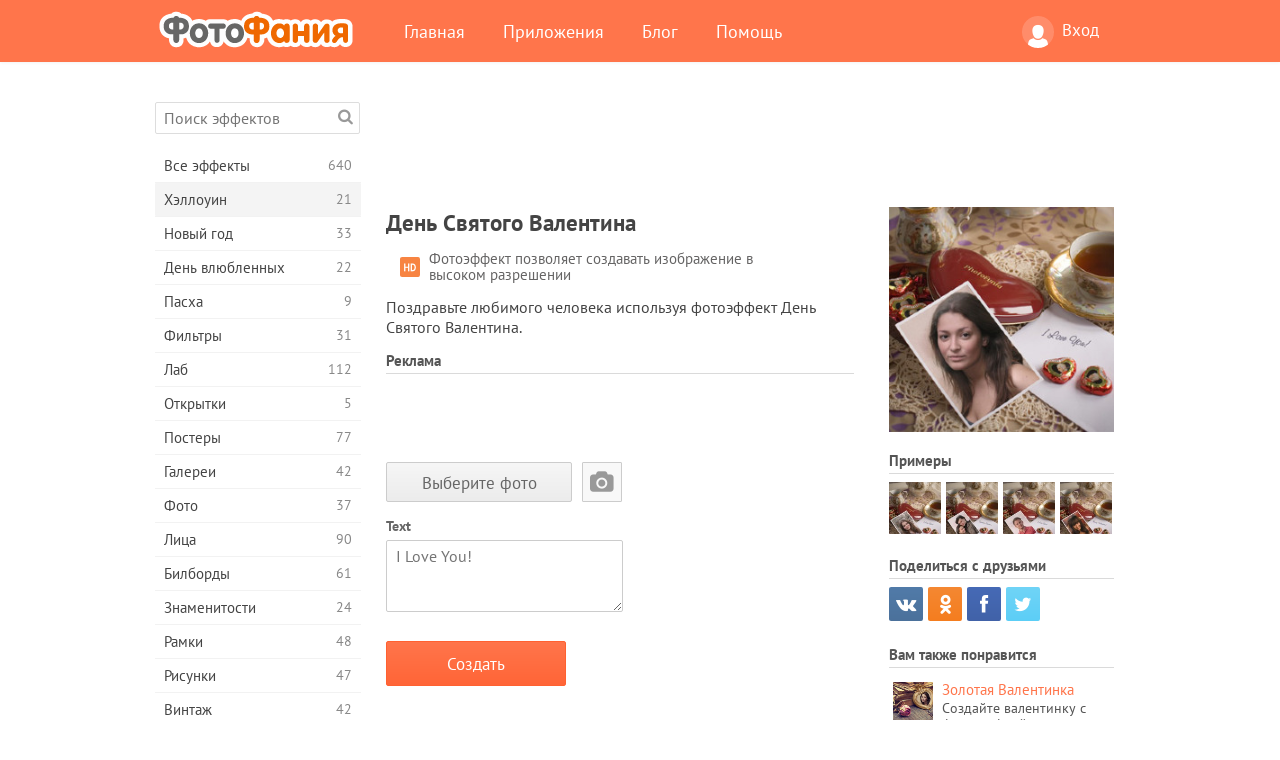

--- FILE ---
content_type: text/html; charset=UTF-8
request_url: https://photofunia.com/ru/categories/halloween/valentine
body_size: 13091
content:
<!doctype html>
<html lang="ru" class="lang-ru ltr">
<head>
   <meta charset="UTF-8">
   <title>День Святого Валентина - ФотоФания: Бесплатные фотоэффекты и фильтры онлайн</title>

   <meta name="viewport" content="user-scalable=no, width=device-width, initial-scale=1.0"/>
   <meta name="apple-mobile-web-app-capable" content="yes"/>
   <meta http-equiv="X-UA-Compatible" content="IE=edge,chrome=1"/>

   <meta name="google-site-verification" content="Hoj1HFPrwNOl2BfW7rukafY9lFbmXQVLTK7uoDaONGE" />
   <meta name="yandex-verification" content="7b0aad982d57a409" />

   <meta name="google" content="notranslate"/>

   <link rel="alternate" href="https://m.photofunia.com/ru/categories/halloween/valentine" media="only screen and (max-width: 640px)"/>
   <link rel="alternate" href="https://basic.photofunia.com/ru/categories/halloween/valentine" media="only screen and (max-width: 320px)"/>

   <link rel="alternate" href="https://photofunia.com/categories/halloween/valentine" hreflang="en" />            <link rel="alternate" href="https://photofunia.com/es/categories/halloween/valentine" hreflang="es" />
                  <link rel="alternate" href="https://photofunia.com/ar/categories/halloween/valentine" hreflang="ar" />
                  <link rel="alternate" href="https://photofunia.com/fr/categories/halloween/valentine" hreflang="fr" />
                  <link rel="alternate" href="https://photofunia.com/hi/categories/halloween/valentine" hreflang="hi" />
                  <link rel="alternate" href="https://photofunia.com/it/categories/halloween/valentine" hreflang="it" />
                  <link rel="alternate" href="https://photofunia.com/de/categories/halloween/valentine" hreflang="de" />
                  <link rel="alternate" href="https://photofunia.com/tr/categories/halloween/valentine" hreflang="tr" />
                  <link rel="alternate" href="https://photofunia.com/cn/categories/halloween/valentine" hreflang="zh-Hans" />
                  <link rel="alternate" href="https://photofunia.com/pt/categories/halloween/valentine" hreflang="pt" />
                  <link rel="alternate" href="https://photofunia.com/jp/categories/halloween/valentine" hreflang="ja" />
                  <link rel="alternate" href="https://photofunia.com/ko/categories/halloween/valentine" hreflang="ko" />
                  <link rel="alternate" href="https://photofunia.com/id/categories/halloween/valentine" hreflang="id" />
                  <link rel="alternate" href="https://photofunia.com/th/categories/halloween/valentine" hreflang="th" />
                  <link rel="alternate" href="https://photofunia.com/pl/categories/halloween/valentine" hreflang="pl" />
                  <link rel="alternate" href="https://photofunia.com/ua/categories/halloween/valentine" hreflang="uk" />
                  
   <meta name="theme-color" content="#F67249">

   <link type="image/x-icon" href="https://cdn.photofunia.com/icons/favicon.ico" rel="icon">
   <link rel="shortcut icon" href="https://cdn.photofunia.com/icons/favicon.ico">

   <link rel="apple-touch-icon" sizes="57x57" href="https://cdn.photofunia.com/icons/apple-touch-icon-57x57.png">
   <link rel="apple-touch-icon" sizes="114x114" href="https://cdn.photofunia.com/icons/apple-touch-icon-114x114.png">
   <link rel="apple-touch-icon" sizes="72x72" href="https://cdn.photofunia.com/icons/apple-touch-icon-72x72.png">
   <link rel="apple-touch-icon" sizes="144x144" href="https://cdn.photofunia.com/icons/apple-touch-icon-144x144.png">
   <link rel="apple-touch-icon" sizes="60x60" href="https://cdn.photofunia.com/icons/apple-touch-icon-60x60.png">
   <link rel="apple-touch-icon" sizes="120x120" href="https://cdn.photofunia.com/icons/apple-touch-icon-120x120.png">
   <link rel="apple-touch-icon" sizes="76x76" href="https://cdn.photofunia.com/icons/apple-touch-icon-76x76.png">
   <link rel="apple-touch-icon" sizes="152x152" href="https://cdn.photofunia.com/icons/apple-touch-icon-152x152.png">
   <link rel="apple-touch-icon" sizes="180x180" href="https://cdn.photofunia.com/icons/apple-touch-icon-180x180.png">

   <link rel="icon" type="image/png" href="https://cdn.photofunia.com/icons/favicon-192x192.png" sizes="192x192">
   <link rel="icon" type="image/png" href="https://cdn.photofunia.com/icons/favicon-160x160.png" sizes="160x160">
   <link rel="icon" type="image/png" href="https://cdn.photofunia.com/icons/favicon-96x96.png" sizes="96x96">
   <link rel="icon" type="image/png" href="https://cdn.photofunia.com/icons/favicon-16x16.png" sizes="16x16">
   <link rel="icon" type="image/png" href="https://cdn.photofunia.com/icons/favicon-32x32.png" sizes="32x32">

   <meta name="msapplication-TileColor" content="#da532c">
   <meta name="msapplication-TileImage" content="https://cdn.photofunia.com/icons/mstile-144x144.png">
   <meta name="msapplication-config" content="https://cdn.photofunia.com/icons/browserconfig.xml">

   
                  
            
   <link rel="canonical" href="https://photofunia.com/ru/effects/valentine"/>

   <meta name="description" content="Представьте как будет выглядить ваш подарок на День влюбленных" />
   <meta name="image" content="https://cdn.photofunia.com/effects/valentine/icons/medium.jpg" />
   <meta name="keywords" content="" />
   <meta name="application-name" content="ФотоФания" />
   <meta name="title" content="День Святого Валентина - ФотоФания" />

   <!-- for Facebook -->
   <meta property="og:title" content="День Святого Валентина - ФотоФания" />
   <meta property="og:type" content="article" />
   <meta property="og:image" content="https://cdn.photofunia.com/effects/valentine/icons/medium.jpg" />
   <meta property="og:url" content="https://photofunia.com/ru/effects/valentine" />
   <meta property="og:description" content="Представьте как будет выглядить ваш подарок на День влюбленных" />

   <!-- for Twitter -->
   <meta name="twitter:card" content="summary" />
   <meta name="twitter:title" content="День Святого Валентина - ФотоФания" />
   <meta name="twitter:description" content="Представьте как будет выглядить ваш подарок на День влюбленных" />
   <meta name="twitter:image" content="https://cdn.photofunia.com/effects/valentine/icons/medium.jpg" />

   <script type="application/ld+json">[
    {
        "@context": "http:\/\/schema.org",
        "@type": "ItemPage",
        "name": "День Святого Валентина",
        "text": "Поздравьте любимого человека используя фотоэффект День Святого Валентина.",
        "description": "Представьте как будет выглядить ваш подарок на День влюбленных",
        "keywords": "",
        "isFamilyFriendly": true,
        "isAccessibleForFree": true,
        "inLanguage": "ru",
        "dateModified": "2020-05-05",
        "dateCreated": "2010-02-07",
        "image": [
            {
                "@type": "ImageObject",
                "width": 300,
                "height": 300,
                "name": "Фото эффект День Святого Валентина",
                "url": "https:\/\/cdn.photofunia.com\/effects\/valentine\/icons\/large.jpg"
            },
            {
                "@type": "ImageObject",
                "width": 250,
                "height": 250,
                "name": "Фото эффект День Святого Валентина",
                "url": "https:\/\/cdn.photofunia.com\/effects\/valentine\/icons\/medium.jpg"
            },
            {
                "@type": "ImageObject",
                "width": 156,
                "height": 156,
                "name": "Фото эффект День Святого Валентина",
                "url": "https:\/\/cdn.photofunia.com\/effects\/valentine\/icons\/regular.jpg"
            },
            {
                "@type": "ImageObject",
                "width": 78,
                "height": 78,
                "name": "Фото эффект День Святого Валентина",
                "url": "https:\/\/cdn.photofunia.com\/effects\/valentine\/icons\/small.jpg"
            }
        ],
        "workExample": [
            {
                "@type": "ImageObject",
                "width": 505,
                "height": 700,
                "name": "Фото эффект День Святого Валентина",
                "url": "https:\/\/cdn.photofunia.com\/effects\/valentine\/examples\/il9k5d_o.jpg"
            },
            {
                "@type": "ImageObject",
                "width": 505,
                "height": 700,
                "name": "Фото эффект День Святого Валентина",
                "url": "https:\/\/cdn.photofunia.com\/effects\/valentine\/examples\/759sho_o.jpg"
            },
            {
                "@type": "ImageObject",
                "width": 505,
                "height": 700,
                "name": "Фото эффект День Святого Валентина",
                "url": "https:\/\/cdn.photofunia.com\/effects\/valentine\/examples\/8zepdc_o.jpg"
            },
            {
                "@type": "ImageObject",
                "width": 505,
                "height": 700,
                "name": "Фото эффект День Святого Валентина",
                "url": "https:\/\/cdn.photofunia.com\/effects\/valentine\/examples\/1c6hy02_o.jpg"
            }
        ]
    },
    {
        "@context": "http:\/\/schema.org",
        "@type": "WebSite",
        "name": "ФотоФания",
        "url": "https:\/\/photofunia.com",
        "image": "https:\/\/cdn.photofunia.com\/icons\/favicon-192x192.png",
        "potentialAction": {
            "@type": "SearchAction",
            "target": "https:\/\/photofunia.com\/ru\/search?q={search_term_string}",
            "query-input": "required name=search_term_string"
        },
        "sameAs": [
            "https:\/\/www.facebook.com\/photofunia.en",
            "http:\/\/instagram.com\/photofunia_app",
            "https:\/\/twitter.com\/photofunia",
            "https:\/\/plus.google.com\/+photofunia",
            "http:\/\/vk.com\/photofunia"
        ]
    }
]</script>

   <link href="https://cdn.photofunia.com/site/build/styles/main.049.css" type="text/css" rel="stylesheet">

   
   <link href="https://cdn.photofunia.com/site/build/styles/effects.049.css" type="text/css" rel="stylesheet">

   
   
   


   <script>
      var App = {
         config: {
            language: "ru",
            siteProtocol: "https://",
            urlPrefix: "/ru",
            serverId: 1,
            domainSite: "photofunia.com",
            domainMobile: "m.photofunia.com",
            domainBasic: "basic.photofunia.com",
            domainStatic: "cdn.photofunia.com",
            domainUser: "u.photofunia.com",
            socialNetworks: {"vk":{"appId":"3502140"},"fb":{"appId":"261712573843119"},"googleDrive":{"appId":"145463426723-jr9kplnnqo9l053lt6ii5he80r8t1604.apps.googleusercontent.com"},"mailru":{"appId":"701548","privateKey":"c37c698c2fd3e658a9d813a255eccb03"},"oneDrive":{"clientId":"00000000440D42C5","redirectUri":"photofunia.com\/onedrive.html","scopes":"onedrive.readonly wl.signin wl.photos"}}         }
      };
   </script>

   
   
         <script type='text/javascript'>
            var googletag = googletag || {};
            googletag.cmd = googletag.cmd || [];
         </script>
         <script async src='//www.googletagservices.com/tag/js/gpt.js'></script>

   <!--[if lt IE 9]>
   <link href="https://cdn.photofunia.com/site/build/styles/ie.049.css" type="text/css" rel="stylesheet">   <![endif]-->

   </head>
<body >

<div id="content">
   <div id="blocks">
      <div id="head-menu">
   <div class="head-inner">
      <div class="mobile-drawer-button head-button">
         <i class="font-icon menu"></i>
      </div>
      <a href="/ru/">
         <div class="logo">ФотоФания</div>
      </a>

      
      <ul class="mobile-hide top-menu menu-right">
                     
            <li class="profile-link ">
               <a href="/ru/signin" rel="nofollow">
                  <i class="user-icon font-icon user2"></i>Вход               </a>
            </li>
               </ul>


      <ul class="hide-mobile top-menu js-menu" itemscope itemtype="http://schema.org/SiteNavigationElement">
         <li>
            <a href="/ru/">Главная</a>
         </li>

         <li>
            <a href="/ru/apps">Приложения</a>
         </li>

         <li>
            <a href="/ru/blog">Блог</a>
         </li>

         <li>
            <a href="/ru/help">Помощь</a>
         </li>

                     
            <li class="no-mobile-hide ">
               <a href="/ru/signin">Вход</a>
            </li>
               </ul>
      <div class="mobile-menu-button head-button">
         <i class="font-icon menu-dots"></i>
      </div>
   </div>
   <div class="clear"></div>
</div>
      
   <div id="content-wrap" class="block clear">
      <div class="block-inner">
                  <div class="full-text">
            <div id="category">
               <div id="menu">
                  <div class="search-field">
   <form action="/ru/search">
      <input type="text" name="q" placeholder="Поиск эффектов"
              required=""/>
      <div class="font-icon search"></div>
   </form>
</div>

<ul class="categories-menu sidebar-menu" itemscope itemtype="http://schema.org/SiteNavigationElement">
   
         <li >
         <a href="/ru/categories/all_effects" title="Сервис ФотоФания предоставляет возможность в режиме онлайн создавать качественные фотоэффекты. Благодаря большой бесплатной библиотеке фотоэффектов вы получаете возможность украсить свою фотографию в многочисленных стилях." itemprop="url">
            <meta itemprop="description" content="Сервис ФотоФания предоставляет возможность в режиме онлайн создавать качественные фотоэффекты. Благодаря большой бесплатной библиотеке фотоэффектов вы получаете возможность украсить свою фотографию в многочисленных стилях.">
            <span class="text" itemprop="name">Все эффекты</span>
            <!--noindex-->
            <span class="total-count" rel="nofollow">640</span>

                        <!--/noindex-->
         </a>
      </li>
         <li class="active">
         <a href="/ru/categories/halloween" title="Подготовится к Хэллоуину поможет наш онлайн сервис создания фотоэффектов. С помощью эффектов ФотоФании вы легко превратитесь ведьму или зомби." itemprop="url">
            <meta itemprop="description" content="Подготовится к Хэллоуину поможет наш онлайн сервис создания фотоэффектов. С помощью эффектов ФотоФании вы легко превратитесь ведьму или зомби.">
            <span class="text" itemprop="name">Хэллоуин</span>
            <!--noindex-->
            <span class="total-count" rel="nofollow">21</span>

                        <!--/noindex-->
         </a>
      </li>
         <li >
         <a href="/ru/categories/christmas" title="Волшебный праздник Новый Год объединяет семью и дарит ощущение радости. Наш сервис позволит бесплатно создать забавные новогодние фотоэффекты и фоторамки." itemprop="url">
            <meta itemprop="description" content="Волшебный праздник Новый Год объединяет семью и дарит ощущение радости. Наш сервис позволит бесплатно создать забавные новогодние фотоэффекты и фоторамки.">
            <span class="text" itemprop="name">Новый год</span>
            <!--noindex-->
            <span class="total-count" rel="nofollow">33</span>

                        <!--/noindex-->
         </a>
      </li>
         <li >
         <a href="/ru/categories/valentines_day" title="День всех влюбленных является отличным поводом найти свою вторую половинку или сделать своей возлюбленной подарок. С помощью нашего сервиса вы получаете возможность создать открытку онлайн, посвященную Дню всех влюбленных." itemprop="url">
            <meta itemprop="description" content="День всех влюбленных является отличным поводом найти свою вторую половинку или сделать своей возлюбленной подарок. С помощью нашего сервиса вы получаете возможность создать открытку онлайн, посвященную Дню всех влюбленных.">
            <span class="text" itemprop="name">День влюбленных</span>
            <!--noindex-->
            <span class="total-count" rel="nofollow">22</span>

                        <!--/noindex-->
         </a>
      </li>
         <li >
         <a href="/ru/categories/easter" title="" itemprop="url">
            <meta itemprop="description" content="">
            <span class="text" itemprop="name">Пасха</span>
            <!--noindex-->
            <span class="total-count" rel="nofollow">9</span>

                        <!--/noindex-->
         </a>
      </li>
         <li >
         <a href="/ru/categories/filters" title="Любители Instagram и фотофильтров попали по адресу. На ФотоФании вы найдёте множество бесплатных фильтров, которые украсят фотографии в режиме онлайн." itemprop="url">
            <meta itemprop="description" content="Любители Instagram и фотофильтров попали по адресу. На ФотоФании вы найдёте множество бесплатных фильтров, которые украсят фотографии в режиме онлайн.">
            <span class="text" itemprop="name">Фильтры</span>
            <!--noindex-->
            <span class="total-count" rel="nofollow">31</span>

                        <!--/noindex-->
         </a>
      </li>
         <li >
         <a href="/ru/categories/lab" title="В категории «Лаб» вы найдёте огромный выбор фотоэффектов, которые в режиме онлайн позволят написать ваш текст практически на любой поверхности – снег, запотевшее стекло, дереве, книге и многое другое." itemprop="url">
            <meta itemprop="description" content="В категории «Лаб» вы найдёте огромный выбор фотоэффектов, которые в режиме онлайн позволят написать ваш текст практически на любой поверхности – снег, запотевшее стекло, дереве, книге и многое другое.">
            <span class="text" itemprop="name">Лаб</span>
            <!--noindex-->
            <span class="total-count" rel="nofollow">112</span>

                        <!--/noindex-->
         </a>
      </li>
         <li >
         <a href="/ru/categories/cards" title="Широкий выбор фотоэффектов из раздела «Открытки» поможет вам за пару нажатий создать замечательную открытку, которую можно распечатать на принтере и подарить своим близким." itemprop="url">
            <meta itemprop="description" content="Широкий выбор фотоэффектов из раздела «Открытки» поможет вам за пару нажатий создать замечательную открытку, которую можно распечатать на принтере и подарить своим близким.">
            <span class="text" itemprop="name">Открытки</span>
            <!--noindex-->
            <span class="total-count" rel="nofollow">5</span>

                        <!--/noindex-->
         </a>
      </li>
         <li >
         <a href="/ru/categories/posters" title="В категории «Постеры» вы найдёте большое количество онлайн фотоэффектов, которые перенесут вас на городские стены, автобусные остановки, доски объявлений и даже киноафишу." itemprop="url">
            <meta itemprop="description" content="В категории «Постеры» вы найдёте большое количество онлайн фотоэффектов, которые перенесут вас на городские стены, автобусные остановки, доски объявлений и даже киноафишу.">
            <span class="text" itemprop="name">Постеры</span>
            <!--noindex-->
            <span class="total-count" rel="nofollow">77</span>

                        <!--/noindex-->
         </a>
      </li>
         <li >
         <a href="/ru/categories/galleries" title="Оказаться главным лицом картинной галереи поможет наш раздел «Галереи». В режиме онлайн и совершенно бесплатно вы сможете создать фотоэффект, переносящий вас в художественную галерею." itemprop="url">
            <meta itemprop="description" content="Оказаться главным лицом картинной галереи поможет наш раздел «Галереи». В режиме онлайн и совершенно бесплатно вы сможете создать фотоэффект, переносящий вас в художественную галерею.">
            <span class="text" itemprop="name">Галереи</span>
            <!--noindex-->
            <span class="total-count" rel="nofollow">42</span>

                        <!--/noindex-->
         </a>
      </li>
         <li >
         <a href="/ru/categories/photography" title="Десятки бесплатных фотоэффектов ждут вас в нашем разделе «Фото». В нём вы сможете в режиме онлайн добавить своё лицо в красивые фоторамки." itemprop="url">
            <meta itemprop="description" content="Десятки бесплатных фотоэффектов ждут вас в нашем разделе «Фото». В нём вы сможете в режиме онлайн добавить своё лицо в красивые фоторамки.">
            <span class="text" itemprop="name">Фото</span>
            <!--noindex-->
            <span class="total-count" rel="nofollow">37</span>

                        <!--/noindex-->
         </a>
      </li>
         <li >
         <a href="/ru/categories/faces" title="Ощутить себя в роли космонавта, байкера, клоуна и даже вампира вы сможете благодаря бесплатным фотоэффектам из раздела «Лица». В режиме онлайн вы создадите фотоколлаж и ощутите себя совершенно другим человеком." itemprop="url">
            <meta itemprop="description" content="Ощутить себя в роли космонавта, байкера, клоуна и даже вампира вы сможете благодаря бесплатным фотоэффектам из раздела «Лица». В режиме онлайн вы создадите фотоколлаж и ощутите себя совершенно другим человеком.">
            <span class="text" itemprop="name">Лица</span>
            <!--noindex-->
            <span class="total-count" rel="nofollow">90</span>

                        <!--/noindex-->
         </a>
      </li>
         <li >
         <a href="/ru/categories/billboards" title="Большой набор бесплатных фоторамок из раздела «Билборды» поможет добавить ваше лицо на рекламные щиты знаменитых городов мира. Фотоэффекты переместят вас на крупнейшие здания Англии, Америки и других городов." itemprop="url">
            <meta itemprop="description" content="Большой набор бесплатных фоторамок из раздела «Билборды» поможет добавить ваше лицо на рекламные щиты знаменитых городов мира. Фотоэффекты переместят вас на крупнейшие здания Англии, Америки и других городов.">
            <span class="text" itemprop="name">Билборды</span>
            <!--noindex-->
            <span class="total-count" rel="nofollow">61</span>

                        <!--/noindex-->
         </a>
      </li>
         <li >
         <a href="/ru/categories/celebrities" title="Благодаря нашим фотоэффектам из раздела «Знаменитости» вы получаете возможность в режиме онлайн поменяться с знаменитыми людьми нашей планеты. Бесплатный набор фотоэффектов превратит вас в футболиста, актёра или подружит с Викторией Бэкхем." itemprop="url">
            <meta itemprop="description" content="Благодаря нашим фотоэффектам из раздела «Знаменитости» вы получаете возможность в режиме онлайн поменяться с знаменитыми людьми нашей планеты. Бесплатный набор фотоэффектов превратит вас в футболиста, актёра или подружит с Викторией Бэкхем.">
            <span class="text" itemprop="name">Знаменитости</span>
            <!--noindex-->
            <span class="total-count" rel="nofollow">24</span>

                        <!--/noindex-->
         </a>
      </li>
         <li >
         <a href="/ru/categories/frames" title="Десятки различных онлайн фотоэффектов переместят вашу фотографию в специальные рамки. Винтажные, цветочные, праздничные и многие другие фоторамки доступны совершенно бесплатно." itemprop="url">
            <meta itemprop="description" content="Десятки различных онлайн фотоэффектов переместят вашу фотографию в специальные рамки. Винтажные, цветочные, праздничные и многие другие фоторамки доступны совершенно бесплатно.">
            <span class="text" itemprop="name">Рамки</span>
            <!--noindex-->
            <span class="total-count" rel="nofollow">48</span>

                        <!--/noindex-->
         </a>
      </li>
         <li >
         <a href="/ru/categories/drawings" title="С помощью раздела «Рисунки» ваша фотография в режиме онлайн перенесётся на полотна картин и станет объектом работы для уличных художников. На выбор предоставляется десятки бесплатных фотоэффектов, которые превратят вашу фотографию в произведение искусства." itemprop="url">
            <meta itemprop="description" content="С помощью раздела «Рисунки» ваша фотография в режиме онлайн перенесётся на полотна картин и станет объектом работы для уличных художников. На выбор предоставляется десятки бесплатных фотоэффектов, которые превратят вашу фотографию в произведение искусства.">
            <span class="text" itemprop="name">Рисунки</span>
            <!--noindex-->
            <span class="total-count" rel="nofollow">47</span>

                        <!--/noindex-->
         </a>
      </li>
         <li >
         <a href="/ru/categories/vintage" title="Окунуться в атмосферу старинных фоторамок или во времена чёрно-белых телевизоров помогут фотоэффекты из раздела «Винтаж». Напечатать любой текст на старинной печатной машинке или переместить себя в эпоху 70-х годов можно с помощью бесплатных фотоэффектов нашего сервиса." itemprop="url">
            <meta itemprop="description" content="Окунуться в атмосферу старинных фоторамок или во времена чёрно-белых телевизоров помогут фотоэффекты из раздела «Винтаж». Напечатать любой текст на старинной печатной машинке или переместить себя в эпоху 70-х годов можно с помощью бесплатных фотоэффектов нашего сервиса.">
            <span class="text" itemprop="name">Винтаж</span>
            <!--noindex-->
            <span class="total-count" rel="nofollow">42</span>

                        <!--/noindex-->
         </a>
      </li>
         <li >
         <a href="/ru/categories/misc" title="Написать любой текст на запотевшем стекле или создать собственный календарь можно благодаря нашим фотоэффектам из раздела «Разное». В разделе вы найдёте бесплатные фотоэффекты и анимации, которые смогут изменить ваше лицо или даже стать частью татуировки." itemprop="url">
            <meta itemprop="description" content="Написать любой текст на запотевшем стекле или создать собственный календарь можно благодаря нашим фотоэффектам из раздела «Разное». В разделе вы найдёте бесплатные фотоэффекты и анимации, которые смогут изменить ваше лицо или даже стать частью татуировки.">
            <span class="text" itemprop="name">Разное</span>
            <!--noindex-->
            <span class="total-count" rel="nofollow">83</span>

                        <!--/noindex-->
         </a>
      </li>
         <li >
         <a href="/ru/categories/magazines" title="Стать звездой номера модного глянцевого журнала помогут бесплатные фотоэффекты раздела «Журналы». Издание Vogue или Esquire? Выбор за вами. ФотоФания позволит за несколько кликов в режиме онлайн перенести своё лицо на обложку модных журналов." itemprop="url">
            <meta itemprop="description" content="Стать звездой номера модного глянцевого журнала помогут бесплатные фотоэффекты раздела «Журналы». Издание Vogue или Esquire? Выбор за вами. ФотоФания позволит за несколько кликов в режиме онлайн перенести своё лицо на обложку модных журналов.">
            <span class="text" itemprop="name">Журналы</span>
            <!--noindex-->
            <span class="total-count" rel="nofollow">18</span>

                        <!--/noindex-->
         </a>
      </li>
         <li >
         <a href="/ru/categories/professions" title="Не определились с профессией? Благодаря нашему онлайн сервису примерьте на себя роль певца, хоккеиста, лётчика и многих других. Большая коллекция фотоэффектов доступна абсолютно бесплатно." itemprop="url">
            <meta itemprop="description" content="Не определились с профессией? Благодаря нашему онлайн сервису примерьте на себя роль певца, хоккеиста, лётчика и многих других. Большая коллекция фотоэффектов доступна абсолютно бесплатно.">
            <span class="text" itemprop="name">Профессии</span>
            <!--noindex-->
            <span class="total-count" rel="nofollow">25</span>

                        <!--/noindex-->
         </a>
      </li>
         <li >
         <a href="/ru/categories/movies" title="Мечтали почувствовать себя Джеком Воробьём или джедаем из Звёздных Войн? С помощью бесплатных фотоэффектов категории «Фильмы» вы получаете возможность в режиме онлайн примерить на себе около двадцати киноролей." itemprop="url">
            <meta itemprop="description" content="Мечтали почувствовать себя Джеком Воробьём или джедаем из Звёздных Войн? С помощью бесплатных фотоэффектов категории «Фильмы» вы получаете возможность в режиме онлайн примерить на себе около двадцати киноролей.">
            <span class="text" itemprop="name">Фильмы</span>
            <!--noindex-->
            <span class="total-count" rel="nofollow">20</span>

                        <!--/noindex-->
         </a>
      </li>
         <li >
         <a href="/ru/categories/tv" title="Многие мечтали оказаться по ту сторону телевизора. Дать интервью или просто стать популярным, засветившись на телеэкране. Наши бесплатные фотоэффекты позволят вам осуществить свою мечту. В режиме онлайн вы сможете очутиться на телевизионной передаче." itemprop="url">
            <meta itemprop="description" content="Многие мечтали оказаться по ту сторону телевизора. Дать интервью или просто стать популярным, засветившись на телеэкране. Наши бесплатные фотоэффекты позволят вам осуществить свою мечту. В режиме онлайн вы сможете очутиться на телевизионной передаче.">
            <span class="text" itemprop="name">Телевизоры</span>
            <!--noindex-->
            <span class="total-count" rel="nofollow">9</span>

                        <!--/noindex-->
         </a>
      </li>
         <li >
         <a href="/ru/categories/books" title="Разместить своё лицо на обложке книги или дать название собственной книги помогут фотоэффекты раздела «Книги». С помощью бесплатных фотоэффектов вы получаете возможность стать главным героем литературных романов." itemprop="url">
            <meta itemprop="description" content="Разместить своё лицо на обложке книги или дать название собственной книги помогут фотоэффекты раздела «Книги». С помощью бесплатных фотоэффектов вы получаете возможность стать главным героем литературных романов.">
            <span class="text" itemprop="name">Книги</span>
            <!--noindex-->
            <span class="total-count" rel="nofollow">15</span>

                        <!--/noindex-->
         </a>
      </li>
   </ul>

               </div>
               <div id="subcontent">
                  <div class="advert-container adsense google-dfp effect-top"><ins class="adsbygoogle advert"
         data-ad-client="ca-pub-5896353906608024"
         data-ad-slot="1125690053"></ins>
         <script>(adsbygoogle = window.adsbygoogle || []).push({});</script></div>                  <div id="effect-container" class="disabled-right-advert">


<div class="right-block">
   <div class="block1">
      <div class="mobile-title">День Святого Валентина</div>

      <div class="images-container">
         <div class="preview">
            <div class="image js-preview">
               <img src="https://cdn.photofunia.com/effects/valentine/icons/medium.jpg" alt="Эффект День Святого Валентина">

               
            </div>
         </div>

                  <h3>Примеры</h3>

         <div class="examples js-examples">
                           <img src="https://cdn.photofunia.com/effects/valentine/examples/il9k5d_r.jpg" data-highres="https://cdn.photofunia.com/effects/valentine/examples/il9k5d_o.jpg" >
                           <img src="https://cdn.photofunia.com/effects/valentine/examples/759sho_r.jpg" data-highres="https://cdn.photofunia.com/effects/valentine/examples/759sho_o.jpg" >
                           <img src="https://cdn.photofunia.com/effects/valentine/examples/8zepdc_r.jpg" data-highres="https://cdn.photofunia.com/effects/valentine/examples/8zepdc_o.jpg" >
                           <img src="https://cdn.photofunia.com/effects/valentine/examples/1c6hy02_r.jpg" data-highres="https://cdn.photofunia.com/effects/valentine/examples/1c6hy02_o.jpg" class="last">
                     </div>

               </div>

         </div>

   <div class="block2">
      <h3>Поделиться с друзьями</h3>

      <div class="social-container js-share-container">
                                    <a class="vk" data-network="vk">
                  <i class="font-icon vk"></i>
               </a>
                           <a class="odnoklassniki" data-network="odnoklassniki">
                  <i class="font-icon odnoklassniki"></i>
               </a>
                           <a class="facebook" data-network="facebook">
                  <i class="font-icon facebook"></i>
               </a>
                           <a class="twitter last" data-network="twitter">
                  <i class="font-icon twitter"></i>
               </a>
                           </div>

               <h3>Вам также понравится</h3>
         <div class="effects-inline">
                              <a class="effect  " itemscope itemtype="http://schema.org/ItemPage" itemprop="url" href="/ru/categories/halloween/golden_valentine" title="Создайте валентинку с фотографией">
   
   <meta itemprop="image" content="https://cdn.photofunia.com/effects/golden_valentine/icons/regular.jpg" />
   <meta itemprop="description" content="Создайте валентинку с фотографией" />
   <meta itemprop="inLanguage" content="ru" />

   <img src="https://cdn.photofunia.com/effects/golden_valentine/icons/small.jpg" class="image" alt="Эффект Золотая Валентинка">

   <span class="name">
      <span class="title" itemprop="name">Золотая Валентинка</span>
         </span>

   <span class="description">
      Создайте валентинку с фотографией   </span>
   </a>
                  <a class="effect  " itemscope itemtype="http://schema.org/ItemPage" itemprop="url" href="/ru/categories/halloween/together_forever" title="Создайте романтическую фотографию">
   
   <meta itemprop="image" content="https://cdn.photofunia.com/effects/together_forever/icons/regular.jpg" />
   <meta itemprop="description" content="Создайте романтическую фотографию" />
   <meta itemprop="inLanguage" content="ru" />

   <img src="https://cdn.photofunia.com/effects/together_forever/icons/small.jpg" class="image" alt="Эффект Вместе навсегда">

   <span class="name">
      <span class="title" itemprop="name">Вместе навсегда</span>
         </span>

   <span class="description">
      Создайте романтическую фотографию   </span>
   </a>
                  <a class="effect effect-last " itemscope itemtype="http://schema.org/ItemPage" itemprop="url" href="/ru/categories/halloween/retro_photos" title="Добавьте винтажности ваши цифровым фото">
   
   <meta itemprop="image" content="https://cdn.photofunia.com/effects/retro_photos/icons/regular.jpg" />
   <meta itemprop="description" content="Добавьте винтажности ваши цифровым фото" />
   <meta itemprop="inLanguage" content="ru" />

   <img src="https://cdn.photofunia.com/effects/retro_photos/icons/small.jpg" class="image" alt="Эффект Старые фотографии">

   <span class="name">
      <span class="title" itemprop="name">Старые фотографии</span>
         </span>

   <span class="description">
      Добавьте винтажности ваши цифровым фото   </span>
   </a>
               <div class="show-more-similar js-show-more-similar">Показать еще</div>
            <a class="effect  effect-hidden" itemscope itemtype="http://schema.org/ItemPage" itemprop="url" href="/ru/categories/halloween/flowers" title="Ваше фото рядом с цветами">
   
   <meta itemprop="image" content="https://cdn.photofunia.com/effects/flowers/icons/regular.jpg" />
   <meta itemprop="description" content="Ваше фото рядом с цветами" />
   <meta itemprop="inLanguage" content="ru" />

   <img src="https://cdn.photofunia.com/effects/flowers/icons/small.jpg" class="image" alt="Эффект Цветы">

   <span class="name">
      <span class="title" itemprop="name">Цветы</span>
         </span>

   <span class="description">
      Ваше фото рядом с цветами   </span>
   </a>
                  <a class="effect  effect-hidden" itemscope itemtype="http://schema.org/ItemPage" itemprop="url" href="/ru/categories/halloween/vintage_photo" title="Создайте винтажное фото">
   
   <meta itemprop="image" content="https://cdn.photofunia.com/effects/vintage_photo/icons/regular.jpg" />
   <meta itemprop="description" content="Создайте винтажное фото" />
   <meta itemprop="inLanguage" content="ru" />

   <img src="https://cdn.photofunia.com/effects/vintage_photo/icons/small.jpg" class="image" alt="Эффект Винтажное фото">

   <span class="name">
      <span class="title" itemprop="name">Винтажное фото</span>
         </span>

   <span class="description">
      Создайте винтажное фото   </span>
   </a>
                  <a class="effect  effect-hidden" itemscope itemtype="http://schema.org/ItemPage" itemprop="url" href="/ru/categories/halloween/memories_of_paris" title="Создайте фотографию в винтажном стиле">
   
   <meta itemprop="image" content="https://cdn.photofunia.com/effects/memories_of_paris/icons/regular.jpg" />
   <meta itemprop="description" content="Создайте фотографию в винтажном стиле" />
   <meta itemprop="inLanguage" content="ru" />

   <img src="https://cdn.photofunia.com/effects/memories_of_paris/icons/small.jpg" class="image" alt="Эффект Воспоминания о Париже">

   <span class="name">
      <span class="title" itemprop="name">Воспоминания о Париже</span>
         </span>

   <span class="description">
      Создайте фотографию в винтажном стиле   </span>
   </a>
                  <a class="effect  effect-hidden" itemscope itemtype="http://schema.org/ItemPage" itemprop="url" href="/ru/categories/halloween/be_my_valentine" title="Поместите фотографию в рамку в виде сердечка">
   
   <meta itemprop="image" content="https://cdn.photofunia.com/effects/be_my_valentine/icons/regular.jpg" />
   <meta itemprop="description" content="Поместите фотографию в рамку в виде сердечка" />
   <meta itemprop="inLanguage" content="ru" />

   <img src="https://cdn.photofunia.com/effects/be_my_valentine/icons/small.jpg" class="image" alt="Эффект Будь со мной">

   <span class="name">
      <span class="title" itemprop="name">Будь со мной</span>
         </span>

   <span class="description">
      Поместите фотографию в рамку в виде сердечка   </span>
   </a>
                  <a class="effect  effect-hidden" itemscope itemtype="http://schema.org/ItemPage" itemprop="url" href="/ru/categories/halloween/old-camera" title="Поместите свое фото в видоискатель винтажного фотоаппарата">
   
   <meta itemprop="image" content="https://cdn.photofunia.com/effects/old-camera/icons/regular.jpg" />
   <meta itemprop="description" content="Поместите свое фото в видоискатель винтажного фотоаппарата" />
   <meta itemprop="inLanguage" content="ru" />

   <img src="https://cdn.photofunia.com/effects/old-camera/icons/small.jpg" class="image" alt="Эффект Старый фотоаппарат">

   <span class="name">
      <span class="title" itemprop="name">Старый фотоаппарат</span>
         </span>

   <span class="description">
      Поместите свое фото в видоискатель винтажного фотоаппарата   </span>
   </a>
         </div>
         </div>
</div>

<div class="left-block">
   <h2 class="desktop-title">День Святого Валентина</h2>

   <!--noindex-->
         <div class="labels labels-table" rel="nofollow">
                     <div class="label-row">
               <div class="label-container">
                  <span class="label hd"></span>
               </div>
               <div class="label-text">
                  Фотоэффект позволяет создавать изображение в высоком разрешении               </div>
            </div>
               </div>
      <!--/noindex-->

         <p>Поздравьте любимого человека используя фотоэффект День Святого Валентина.</p>
   
         <h3 class="advert-title">Реклама</h3>
      <div class="advert-container adsense google-dfp effect-middle"><ins class="adsbygoogle advert"
         data-ad-client="ca-pub-5896353906608024"
         data-ad-slot="7892059358"></ins>
         <script>(adsbygoogle = window.adsbygoogle || []).push({});</script></div>   
   <form action="/ru/categories/halloween/valentine?server=1"
         id="effect-form" method="post" enctype="multipart/form-data">

      <input type="hidden" name="current-category" value="halloween">

      <div class="prompts">
         
                           <div class="image-picker js-image-picker" data-name="image" data-crop="0.72">

                  
                                       <input type="hidden" class="js-key" name="image" value=""/>
                     <input type="hidden" class="js-crop" name="image:crop" value=""/>

                     <div class="image-picker-wrap">
                        <div class="button-container">
                           <button class="button gray js-choose-photo">Выберите фото</button>
                        </div>
                        <div class="preview-container">
                           <div class="user-icon">
                              <i class="font-icon camera"></i>
                           </div>
                        </div>
                     </div>

                     <noscript>
                        <input type="file" name="image" accept="image/*">
                        <style>.image-picker-wrap {display: none}</style>
                     </noscript>
                                 </div>

                     
                           <div class="text">
                                       <h4>Text</h4>
                  
                  <div class="text-container">
                     <textarea name="text"  maxlength="100"  placeholder="I Love You!"></textarea>
                  </div>
               </div>


                     
      </div>

      <div class="send-button-container">
         <button class="button js-send-button">
            <span class="text">Создать</span>
            <span class="loader"></span>
         </button>

         <noscript>
            <input type="submit" class="button" value="Создать">
            <style>.js-send-button {display: none}</style>
         </noscript>
      </div>

   </form>

         <div class="advert-container adsense google-dfp effect-bottom-middle"><ins class="adsbygoogle advert"
         data-ad-client="ca-pub-5896353906608024"
         data-ad-slot="9774015317"></ins>
         <script>(adsbygoogle = window.adsbygoogle || []).push({});</script></div>   </div>
</div>
               </div>
               <div id="overlay-menu"></div>
            </div>
         </div>
      </div>
   </div>
   <script type="text/html" data-template="popup-choose-photo">
   <div class="popup-tabs">
      <ul>
         <li data-tab="upload" data-default>
            <span class="font-icon upload"></span>
            <span class="text">Загрузка</span>
         </li>
         <li data-tab="recent">
            <span class="font-icon picture-1"></span>
            <span class="text">Последние</span>
         </li>
         <li data-tab="camera">
            <span class="font-icon camera"></span>
            <span class="text">Камера</span>
         </li>
         
      </ul>
   </div>
   <div class="popup-content-inner">
      <div class="tab-content upload-tab" data-tab="upload" style="display:none">
         <div class="tab-content-inner middle">
            <div class="icon">
               <span class="font-icon picture"></span>
            </div>
            <div class="text tablet-hide">
               <span>Перетащите свою фотографию сюда или</span>
            </div>
            <div class="button-container">
               <div class="button js-browse-button">
                  <span class="tablet-hide">Загрузить с компьютера</span>
                  <span class="no-tablet-hide hide-default">Загрузить с устройства</span>
                  <input id="fileupload" name="image" type="file" accept="image/*">
               </div>
            </div>
         </div>
      </div>

      <div class="tab-content recent-tab" data-tab="recent" style="display:none">
         <div class="tab-content-inner middle js-loading">
            <div style="display: inline-block;vertical-align: middle;padding: 0 10px;">
               <input value="0" class="knob-loading-recent">
            </div>
            <div class="loading-text">Немного терпения...</div>
         </div>
         <div class="tab-content-inner middle notice js-empty" style="display: none">
            <div class="icon">
               <span class="font-icon picture-1"></span>
            </div>
            <div class="text">
               <span>Ваши недавно загруженные изображения появятся здесь</span>
            </div>
         </div>
         <div class="tab-content-inner js-no-empty"  style="display: none">
            <div class="menu">
               <a class="clear js-clear-recent" href="#">Очистить историю</a>
            </div>
            <div class="images image-list"></div>
         </div>
      </div>

      <div class="tab-content camera-tab" data-tab="camera" style="display:none">
         <div class="tab-content-inner middle">
            <div class="video-wrapper">
               <video id="video" autoplay></video>
               <div class="counter">3</div>
               <div class="allow-access">Чтобы начать, разрешите вашему браузеру доступ к камере</div>
            </div>
            <div class="button-container">
               <button class="button js-take-capture">Снимок</button>
            </div>
         </div>
      </div>

      <div class="tab-content social-tab" data-tab="social" style="display:none"> </div>

      <div class="tab-content uploading-tab" data-tab="uploading" style="display:none">
         <div class="tab-content-inner middle">
            <input value="0" class="uploading-progress">
         </div>
      </div>

      <div class="tab-content error-tab" data-tab="error" style="display:none">
         <div class="tab-content-inner middle">
            <h3>Упс!</h3>
            <div class="error"></div>
            <div class="button-container">
               <button class="button js-try-again" style="display: none">
                  Попробовать снова               </button>
            </div>
         </div>
      </div>

      <div class="tab-content no-camera" data-tab="no-camera" style="display:none">
         <div class="tab-content-inner middle notice">
            <div class="icon">
               <span class="font-icon camera"></span>
            </div>
            <div class="text">
               <span>Камера не найдена</span>
            </div>
         </div>
      </div>

      <div class="tab-content camera-result-tab" data-tab="camera-result" style="display:none">
         <div class="tab-content-inner middle">
            <div class="result">
               <img class="result-image">
            </div>
            <div class="button-container">
               <button class="button js-choose-result">Использовать</button> или <a class="js-retake">Переснять</a>
            </div>
         </div>
      </div>
   </div>
</script>

<script type="text/html" data-template="popup-error">
   <div class="popup-content-inner">
      <div class="tab-content error-tab">
         <div class="tab-content-inner middle">
            <h3>Упс!</h3>
            <div class="error js-error"></div>
         </div>
      </div>
   </div>
</script>


<script type="text/html" data-template="popup-examples">
   <div class="popup-content-inner examples">
      <div class="previous">
         <div class="font-icon arrow-left"></div>
      </div>
      <div class="images">
         <% _.each(images, function (img, key) { %>
         <div class="image <% if(key === activeKey){ %>active<% } %> ">
            <img src="<%= img %>">
         </div>
         <% }) %>
      </div>
      <div class="next">
         <div class="font-icon arrow-right"></div>
      </div>
   </div>
</script>

<script type="text/html" data-template="popup-recent-images">
   <% _.each(images, function (img, key) { %>
   <div class="image"
        data-image='<%= JSON.stringify(img) %>'>
      <div class="image-inner">
         <div class="thumb" style="background-image: url(<%= img.image.thumb.url %>)"></div>
      </div>
   </div>
   <% }) %>
</script>

<script type="text/html" data-template="popup-social-networks">
   <div class="networks image-list">
      <% _.each(networks, function (network) { %>
      <div class="image network" data-key="<%= network.key %>">
         <div class="image-inner">
            <div class="network-icon <%= network.key.toLowerCase() %>"></div>
            <div class="title"><%= network.title %></div>
         </div>
      </div>
      <% }) %>
   </div>
</script>

<script type="text/html" data-template="popup-social-loading">
   <div class="tab-content-inner middle loading-tab">
      <div style="display: inline-block;vertical-align: middle;padding: 0 10px;">
         <input value="0" class="knob-loading">
      </div>
      <div class="loading-text">Немного терпения...</div>
   </div>
</script>

<script type="text/html" data-template="popup-social-login">
   <div class="tab-content-inner middle">
      <button class="button js-login">
      Войти через <%= network.title %>
      </button>
      или      <a class="js-cancel">Отменить</a>
   </div>
</script>

<script type="text/html" data-template="popup-social-albums">
   <div class="menu">
      <div class="left-content">
         <a class="js-back-socials">
            <i class="font-icon arrow-left"></i>
            <span>Онлайн</span>
         </a>
      </div>
      <div class="right-content">
         <a class="logout js-logout">
            <i class="font-icon <%= network.key.toLowerCase() %>"></i>
            <span>Выйти</span>
         </a>
      </div>
   </div>

   <% if(_.isEmpty(albums)) { %>
      <div class="no-photos notice">
         <div class="icon">
            <span class="font-icon picture-1"></span>
         </div>
         <div class="text">
            <span>Изображения не найдены</span>
         </div>
      </div>
   <% } else { %>
      <div class="albums image-list">
         <% _.each(albums, function (album) { %>
            <% if(album.isFolder) { %>
            <div class="image album" data-id="<%= album.id %>">
               <div class="image-inner">
                  <div class="thumb" style="background-image: url(<%= album.thumbUrl %>)"></div>
                  <div class="title"><%= album.name %></div>
               </div>
            </div>
            <% } else { %>
            <div class="image photo" data-url="<%= album.url %>">
               <div class="image-inner">
                  <div class="thumb" style="background-image: url(<%= album.thumbUrl %>)"></div>
                  <div class="title"><%= album.name %></div>
               </div>
            </div>
            <% } %>
         <% }) %>
      </div>
   <% } %>

</script>


<script type="text/html" data-template="popup-social-photos">
   <div class="menu">
      <div class="left-content">
         <a class="js-back-albums">
            <i class="font-icon arrow-left"></i>
            <span>Назад к альбомам</span>
         </a>
      </div>
      <div class="right-content">
         <a class="logout js-logout">
            <i class="font-icon <%= network.key.toLowerCase() %>"></i>
            <span>Выйти</span>
         </a>
      </div>
   </div>
   <% if(!photos.length) { %>
      <div class="no-photos notice">
         <div class="icon">
            <span class="font-icon picture-1"></span>
         </div>
         <div class="text">
            <span>Изображения не найдены</span>
         </div>
      </div>
   <% } else { %>
      <div class="photos image-list clear">
         <% _.times(Math.ceil(photos.length / perBlock), function (t) { %>
            <div class="block <% if(t!==0){ %>hidden<% } %>">
               <% _.each(photos.slice(t*perBlock,(t+1)*perBlock), function (photo) { %>
                  <div class="image photo" data-url="<%= photo.url %>">
                     <div class="image-inner">
                        <div class="thumb" style="background-image: url(<%= photo.thumbUrl %>)"></div>
                     </div>
                  </div>
               <% }) %>
            </div>
         <% }) %>
      </div>
   <% } %>

   <% if(photos.length > perBlock) { %>
      <div class="show-more js-show-more">Показать еще</div>
   <% } %>
</script>

<script type="text/html" data-template="popup-social-one-level-photos">
   <div class="menu">
      <div class="left-content">
         <a class="js-back-socials">
            <i class="font-icon arrow-left"></i>
            <span>Онлайн</span>
         </a>
      </div>
      <div class="right-content">
         <a class="logout js-logout">
            <i class="font-icon <%= network.key.toLowerCase() %>"></i>
            <span>Выйти</span>
         </a>
      </div>
   </div>
   <% if(!photos.length) { %>
   <div class="no-photos notice">
      <div class="icon">
         <span class="font-icon picture-1"></span>
      </div>
      <div class="text">
         <span>Изображения не найдены</span>
      </div>
   </div>
   <% } else { %>
   <div class="photos image-list clear">
      <% _.times(Math.ceil(photos.length / perBlock), function (t) { %>
      <div class="block <% if(t!==0){ %>hidden<% } %>">
         <% _.each(photos.slice(t*perBlock,(t+1)*perBlock), function (photo) { %>
         <div class="image photo" data-url="<%= photo.url %>">
            <div class="image-inner">
               <div class="thumb" style="background-image: url(<%= photo.thumbUrl %>)"></div>
            </div>
         </div>
         <% }) %>
      </div>
      <% }) %>
   </div>
   <% } %>

   <% if(photos.length > perBlock) { %>
   <div class="show-more js-show-more">Показать еще</div>
   <% } %>
</script>



<script type="text/html" data-template="popup-crop">
   <div class="popup-content-inner crop-container">
      <div class="image-wrapper">
         <div class="loading-container">
            <div style="display: inline-block;vertical-align: middle;padding: 0 10px;">
               <input value="0" class="knob-loading-crop">
            </div>
            <div class="loading-text">Немного терпения...</div>
         </div>
         <div class="image-container" style="display: none">
            <img id="crop-image" src="<%= image %>">
            <div class="button-container">
               <button class="button js-crop">Обрезать</button>
            </div>
         </div>
      </div>
   </div>
</script>



      <div id="footer" class="block block8 clear">
   <div class="block-inner">
      <div class="full-text">
         <div class="table">
            <div class="tr">
               <div class="tr-title">Компания</div>
               <ul>
                  <li><a href="/ru/about">О нас</a></li>
                  <li><a href="/ru/press">Для прессы</a></li>
                  <li><a href="/ru/brand">Бренд</a></li>
               </ul>
            </div>
            <div class="tr">
               <div class="tr-title">Информация</div>
               <ul>
                  <li><a href="/ru/privacy" rel="nofollow">Политика конфиденциальности</a></li>
                  <li><a href="/ru/terms" rel="nofollow">Условия использования</a></li>
               </ul>
            </div>
            <div class="tr">
               <div class="tr-title">Помощь</div>
               <ul>
                  <li><a href="/ru/help">Помощь</a></li>
                  <li><a href="/ru/contact">Контакты</a></li>
                  <li><a href="/ru/sitemap">Карта сайта</a></li>
               </ul>
            </div>

            <div class="tr company-links">
               <div class="icons">
                  <a target="_blank" href="https://www.facebook.com/photofunia.en" class="facebook"><i class="font-icon facebook"></i></a>
                  <a target="_blank" href="http://instagram.com/photofunia_app" class="instagram"><i class="font-icon instagram"></i></a>
                  <a target="_blank" href="https://twitter.com/photofunia" class="twitter"><i class="font-icon twitter"></i></a>
                  <a target="_blank" href="http://vk.com/photofunia" class="vk"><i class="font-icon vk"></i></a>
               </div>
               <div class="copyright">Capsule Digital &copy; 2025</div>
            </div>
         </div>

         <div class="other-links">
                           <span>
                                                               <a href="/categories/halloween/valentine">English</a>
                                                      </span>
               <span class="delim"></span>
                           <span>
                                       Русский                                 </span>
               <span class="delim"></span>
                           <span>
                                                               <a href="/es/categories/halloween/valentine">Español</a>
                                                      </span>
               <span class="delim"></span>
                           <span>
                                                               <a href="/ar/categories/halloween/valentine">اللغة العربية</a>
                                                      </span>
               <span class="delim"></span>
                           <span>
                                                               <a href="/fr/categories/halloween/valentine">Français</a>
                                                      </span>
               <span class="delim"></span>
                           <span>
                                                               <a href="/hi/categories/halloween/valentine">हिंदी</a>
                                                      </span>
               <span class="delim"></span>
                           <span>
                                                               <a href="/it/categories/halloween/valentine">Italiano</a>
                                                      </span>
               <span class="delim"></span>
                           <span>
                                                               <a href="/de/categories/halloween/valentine">Deutsch</a>
                                                      </span>
               <span class="delim"></span>
                        <span class="all-languages">
               <i class="font-icon globe"></i>
               <a class="js-open-languages">All languages</a>
            </span>
         </div>

      </div>
   </div>
</div>

   </div>
</div>

<div id="cookie-accept">
   <div class="buttons">
      <button class="button" id="got-it">Принять</button>
   </div>
   <div class="info">
      Мы используем cookie чтобы вы могли использовать весь функционал нашего сайта. <a href="/ru/privacy#cookies" target="_blank">Подробнее</a>
   </div>
</div>

<div id="popup-container"></div>



<script type="text/html" data-template="popup-container">
   <div class="popup">
      <div class="popup-wrapper">
         <div class="popup-container">
            <div class="popup-head clear">
               <h3><%= title %></h3>

               <div class="close-button"></div>
            </div>
            <div class="popup-content">
               <%= popupContent %>
            </div>
         </div>
      </div>
   </div>
</script>

<script type="text/html" data-template="popup-choose-language">
   <div class="languages-container">
      <ul class="languages">
                  <li class="item">
            <a href="/en/categories/halloween/valentine">English</a>
         </li>
                  <li class="item">
            <a href="/ru/categories/halloween/valentine">Русский</a>
         </li>
                  <li class="item">
            <a href="/es/categories/halloween/valentine">Español</a>
         </li>
                  <li class="item">
            <a href="/ar/categories/halloween/valentine">اللغة العربية</a>
         </li>
                  <li class="item">
            <a href="/fr/categories/halloween/valentine">Français</a>
         </li>
                  <li class="item">
            <a href="/hi/categories/halloween/valentine">हिंदी</a>
         </li>
                  <li class="item">
            <a href="/it/categories/halloween/valentine">Italiano</a>
         </li>
                  <li class="item">
            <a href="/de/categories/halloween/valentine">Deutsch</a>
         </li>
                  <li class="item">
            <a href="/tr/categories/halloween/valentine">Türkçe</a>
         </li>
                  <li class="item">
            <a href="/cn/categories/halloween/valentine">中文(简体)</a>
         </li>
                  <li class="item">
            <a href="/pt/categories/halloween/valentine">Português</a>
         </li>
                  <li class="item">
            <a href="/jp/categories/halloween/valentine">日本語</a>
         </li>
                  <li class="item">
            <a href="/ko/categories/halloween/valentine">한국어</a>
         </li>
                  <li class="item">
            <a href="/id/categories/halloween/valentine">Bahasa Indonesia</a>
         </li>
                  <li class="item">
            <a href="/th/categories/halloween/valentine">ภาษาไทย</a>
         </li>
                  <li class="item">
            <a href="/pl/categories/halloween/valentine">Polski</a>
         </li>
                  <li class="item">
            <a href="/ua/categories/halloween/valentine">Українська</a>
         </li>
               </ul>
   </div>
</script>

<script>
   window.App = window.App || {};
   App.m = App.m || {};
   App.m.effects = {
      result: {"share_text":"\u042f \u0441\u0434\u0435\u043b\u0430\u043b \u044d\u0442\u043e \u0441 \u043f\u043e\u043c\u043e\u0449\u044c\u044e \u0424\u043e\u0442\u043e\u0424\u0430\u043d\u0438\u0438!\n\nhttp:\/\/photofunia.com\/ru\/effects\/{effect_key}\n\n{tags}"},
      errors: {"noUserMedia":"\u0412\u0430\u0448 \u0431\u0440\u0430\u0443\u0437\u0435\u0440 \u043d\u0435 \u043f\u043e\u0434\u0434\u0435\u0440\u0436\u0438\u0432\u0430\u0435\u0442 \u0434\u043e\u0441\u0442\u0443\u043f \u043a \u043a\u0430\u043c\u0435\u0440\u0435","uploadingError":"\u041e\u0448\u0438\u0431\u043a\u0430 \u043f\u0440\u0438 \u0437\u0430\u0433\u0440\u0443\u0437\u043a\u0435 \u0444\u0430\u0439\u043b\u0430","cameraPermission":"\u0412\u044b \u0437\u0430\u043f\u0440\u0435\u0442\u0438\u043b\u0438 \u0434\u043e\u0441\u0442\u0443\u043f \u043a \u0432\u0435\u0431-\u043a\u0430\u043c\u0435\u0440\u0435"},
      headings: {"choosePhoto":"\u0412\u044b\u0431\u0440\u0430\u0442\u044c \u0444\u043e\u0442\u043e","chooseLanguage":"\u0421\u043c\u0435\u043d\u0438\u0442\u044c \u044f\u0437\u044b\u043a","examples":"\u041f\u0440\u0438\u043c\u0435\u0440\u044b ({current} \u0438\u0437 {total})","cropTitle":"\u0412\u044b\u0431\u0435\u0440\u0438\u0442\u0435 \u043d\u0443\u0436\u043d\u0443\u044e \u043e\u0431\u043b\u0430\u0441\u0442\u044c","shareResult":"\u041f\u043e\u0434\u0435\u043b\u0438\u0442\u044c\u0441\u044f \u0441 \u0434\u0440\u0443\u0437\u044c\u044f\u043c\u0438"}   };
</script>

<script src="https://cdn.photofunia.com/site/build/scripts/build.050.js"></script>


   <!--[if lt IE 9]>
   <script src="https://cdn.photofunia.com/site/scripts/vendors/excanvas.124.js"></script>   <script>var LEGACY_IE = true;</script>
   <![endif]-->
   <script src="https://cdn.photofunia.com/site/scripts/vendors/effects.123.js"></script>   <script src="https://cdn.photofunia.com/site/build/scripts/effects.050.js"></script>
   <script>
      var replace = false;

      if(window.LEGACY_IE) {
         replace = true;
      }

      if(!replace && !App || !App.effects || !App.effects.choosePhoto) {
         replace = true;
      }

      if(replace) {
         function getElementsByClassName(node, classname) {
            if('getElementsByClassName' in node) {
               return node.getElementsByClassName(classname);
            }

            var a = [];
            var re = new RegExp('(^| )'+classname+'( |$)');
            var els = node.getElementsByTagName("*");
            for(var i=0,j=els.length; i<j; i++)
               if(re.test(els[i].className))a.push(els[i]);
            return a;
         }

         var $button = getElementsByClassName(document, 'js-send-button');

         if($button[0]) {
            $button = $button[0];
            var text = getElementsByClassName($button, 'text')[0].innerHTML;
            var newButton = document.createElement('input');

            newButton.setAttribute('type', 'submit');
            newButton.setAttribute('class', 'button');
            newButton.value = text;

            $button.parentNode.insertBefore(newButton, $button.nextSibling);
            $button.parentNode.removeChild($button);
         }

         var images = getElementsByClassName(document, 'js-image-picker');

         for(var i = 0; i < images.length; i++) {
            var image = images[i];
            var input = getElementsByClassName(image, 'js-key');
            var imagePicker = getElementsByClassName(image, 'image-picker-wrap');

            if(input[0]) {
               input[0].outerHTML = input[0].outerHTML.replace('hidden', 'file');
            }

            if(imagePicker[0]) {
               imagePicker[0].parentNode.removeChild(imagePicker[0]);
            }
         }
      }
   </script>

   <script async src="//pagead2.googlesyndication.com/pagead/js/adsbygoogle.js"></script>
<script>
   (function(i,s,o,g,r,a,m){i['GoogleAnalyticsObject']=r;i[r]=i[r]||function(){
      (i[r].q=i[r].q||[]).push(arguments)},i[r].l=1*new Date();a=s.createElement(o),
      m=s.getElementsByTagName(o)[0];a.async=1;a.src=g;m.parentNode.insertBefore(a,m)
   })(window,document,'script','//www.google-analytics.com/analytics.js','ga');

   ga('create', 'UA-58565663-1', 'auto');
   ga('send', 'pageview');
</script>

<script>
   (function(m,e,t,r,i,k,a){m[i]=m[i]||function(){(m[i].a=m[i].a||[]).push(arguments)};
   m[i].l=1*new Date();k=e.createElement(t),a=e.getElementsByTagName(t)[0],k.async=1,k.src=r,a.parentNode.insertBefore(k,a)})
   (window, document, "script", "https://mc.yandex.ru/metrika/tag.js", "ym");

   ym(62498527, "init", {
        clickmap:true,
        trackLinks:true,
        accurateTrackBounce:true
   });
</script>
<noscript><div><img src="https://mc.yandex.ru/watch/62498527" style="position:absolute; left:-9999px;" alt="" /></div></noscript>

</body>
</html>




--- FILE ---
content_type: text/html; charset=utf-8
request_url: https://www.google.com/recaptcha/api2/aframe
body_size: 267
content:
<!DOCTYPE HTML><html><head><meta http-equiv="content-type" content="text/html; charset=UTF-8"></head><body><script nonce="A3dRC9FsnFP70llZsT9lvQ">/** Anti-fraud and anti-abuse applications only. See google.com/recaptcha */ try{var clients={'sodar':'https://pagead2.googlesyndication.com/pagead/sodar?'};window.addEventListener("message",function(a){try{if(a.source===window.parent){var b=JSON.parse(a.data);var c=clients[b['id']];if(c){var d=document.createElement('img');d.src=c+b['params']+'&rc='+(localStorage.getItem("rc::a")?sessionStorage.getItem("rc::b"):"");window.document.body.appendChild(d);sessionStorage.setItem("rc::e",parseInt(sessionStorage.getItem("rc::e")||0)+1);localStorage.setItem("rc::h",'1764024860326');}}}catch(b){}});window.parent.postMessage("_grecaptcha_ready", "*");}catch(b){}</script></body></html>